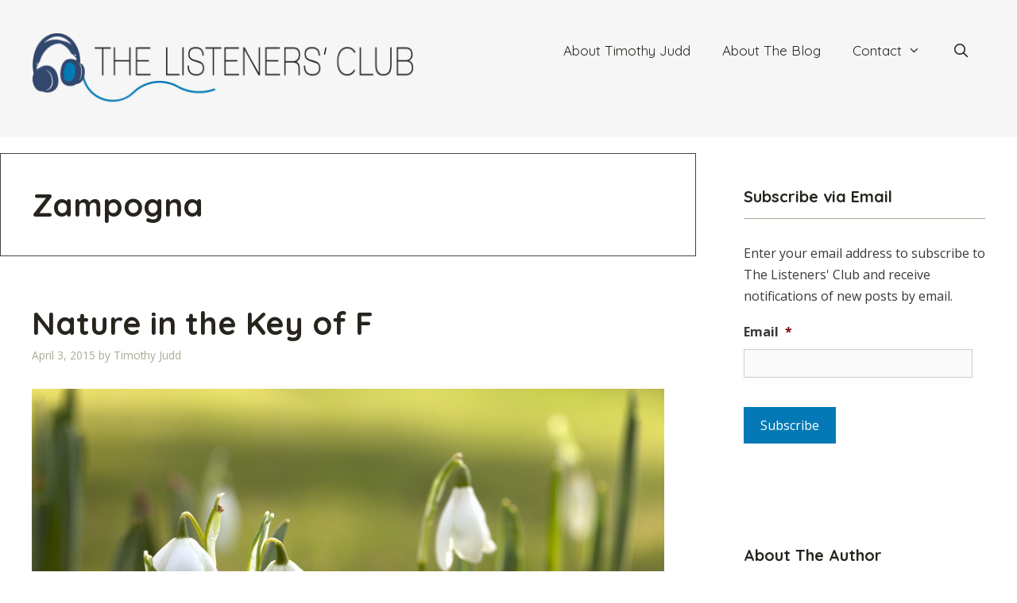

--- FILE ---
content_type: text/html; charset=UTF-8
request_url: https://thelistenersclub.com/tag/zampogna/
body_size: 17947
content:
<!DOCTYPE html>
<html lang="en-US">
<head>
	<meta charset="UTF-8">
<script>
var gform;gform||(document.addEventListener("gform_main_scripts_loaded",function(){gform.scriptsLoaded=!0}),document.addEventListener("gform/theme/scripts_loaded",function(){gform.themeScriptsLoaded=!0}),window.addEventListener("DOMContentLoaded",function(){gform.domLoaded=!0}),gform={domLoaded:!1,scriptsLoaded:!1,themeScriptsLoaded:!1,isFormEditor:()=>"function"==typeof InitializeEditor,callIfLoaded:function(o){return!(!gform.domLoaded||!gform.scriptsLoaded||!gform.themeScriptsLoaded&&!gform.isFormEditor()||(gform.isFormEditor()&&console.warn("The use of gform.initializeOnLoaded() is deprecated in the form editor context and will be removed in Gravity Forms 3.1."),o(),0))},initializeOnLoaded:function(o){gform.callIfLoaded(o)||(document.addEventListener("gform_main_scripts_loaded",()=>{gform.scriptsLoaded=!0,gform.callIfLoaded(o)}),document.addEventListener("gform/theme/scripts_loaded",()=>{gform.themeScriptsLoaded=!0,gform.callIfLoaded(o)}),window.addEventListener("DOMContentLoaded",()=>{gform.domLoaded=!0,gform.callIfLoaded(o)}))},hooks:{action:{},filter:{}},addAction:function(o,r,e,t){gform.addHook("action",o,r,e,t)},addFilter:function(o,r,e,t){gform.addHook("filter",o,r,e,t)},doAction:function(o){gform.doHook("action",o,arguments)},applyFilters:function(o){return gform.doHook("filter",o,arguments)},removeAction:function(o,r){gform.removeHook("action",o,r)},removeFilter:function(o,r,e){gform.removeHook("filter",o,r,e)},addHook:function(o,r,e,t,n){null==gform.hooks[o][r]&&(gform.hooks[o][r]=[]);var d=gform.hooks[o][r];null==n&&(n=r+"_"+d.length),gform.hooks[o][r].push({tag:n,callable:e,priority:t=null==t?10:t})},doHook:function(r,o,e){var t;if(e=Array.prototype.slice.call(e,1),null!=gform.hooks[r][o]&&((o=gform.hooks[r][o]).sort(function(o,r){return o.priority-r.priority}),o.forEach(function(o){"function"!=typeof(t=o.callable)&&(t=window[t]),"action"==r?t.apply(null,e):e[0]=t.apply(null,e)})),"filter"==r)return e[0]},removeHook:function(o,r,t,n){var e;null!=gform.hooks[o][r]&&(e=(e=gform.hooks[o][r]).filter(function(o,r,e){return!!(null!=n&&n!=o.tag||null!=t&&t!=o.priority)}),gform.hooks[o][r]=e)}});
</script>

	<meta name="viewport" content="width=device-width, initial-scale=1"><title>Zampogna &#8211; The Listeners&#039; Club</title><link rel="preload" href="https://thelistenersclub.com/wp-content/uploads/sites/2/2025/10/The-Listeners-Club-Logo96px-2025.png" as="image" imagesrcset="https://thelistenersclub.com/wp-content/uploads/sites/2/2025/10/The-Listeners-Club-Logo96px-2025.png 1x, https://thelistenersclub.com/wp-content/uploads/sites/2/2025/10/The-Listeners-Club-Logo96px-2025.png 2x" fetchpriority="high"><link rel="preload" href="https://thelistenersclub.com/wp-content/uploads/sites/2/2016/03/Free-spring.jpg" as="image" imagesrcset="https://thelistenersclub.com/wp-content/uploads/sites/2/2016/03/Free-spring.jpg 2560w, https://thelistenersclub.com/wp-content/uploads/sites/2/2016/03/Free-spring-300x200.jpg 300w, https://thelistenersclub.com/wp-content/uploads/sites/2/2016/03/Free-spring-768x512.jpg 768w, https://thelistenersclub.com/wp-content/uploads/sites/2/2016/03/Free-spring-1024x682.jpg 1024w" imagesizes="(max-width: 2560px) 100vw, 2560px" fetchpriority="high"><link rel="preload" href="https://thelistenersclub.timothyjuddviolin.com/wp-content/uploads/sites/2/2010/02/Timothy-Judd-photo-Michael-G.-Stewart-2010-341-150x150.jpg" as="image" imagesrcset="https://thelistenersclub.com/wp-content/uploads/sites/2/2010/02/Timothy-Judd-photo-Michael-G.-Stewart-2010-341-200x300.jpg 200w, https://thelistenersclub.com/wp-content/uploads/sites/2/2010/02/Timothy-Judd-photo-Michael-G.-Stewart-2010-341-768x1152.jpg 768w, https://thelistenersclub.com/wp-content/uploads/sites/2/2010/02/Timothy-Judd-photo-Michael-G.-Stewart-2010-341-683x1024.jpg 683w, https://thelistenersclub.com/wp-content/uploads/sites/2/2010/02/Timothy-Judd-photo-Michael-G.-Stewart-2010-341.jpg 800w" imagesizes="(max-width: 96px) 100vw, 96px" fetchpriority="high">
<meta name='robots' content='max-image-preview:large' />
	<style>img:is([sizes="auto" i], [sizes^="auto," i]) { contain-intrinsic-size: 3000px 1500px }</style>
	<link rel='dns-prefetch' href='//thelistenersclub.com' />
<link rel='dns-prefetch' href='//www.googletagmanager.com' />
<link href='https://fonts.gstatic.com' crossorigin rel='preconnect' />
<link href='https://fonts.googleapis.com' crossorigin rel='preconnect' />
<link rel="alternate" type="application/rss+xml" title="The Listeners&#039; Club &raquo; Feed" href="https://thelistenersclub.com/feed/" />
<link rel="alternate" type="application/rss+xml" title="The Listeners&#039; Club &raquo; Comments Feed" href="https://thelistenersclub.com/comments/feed/" />
<link rel="alternate" type="application/rss+xml" title="The Listeners&#039; Club &raquo; Zampogna Tag Feed" href="https://thelistenersclub.com/tag/zampogna/feed/" />
<link rel='stylesheet' id='generate-fonts-css' href='//fonts.googleapis.com/css?family=Open+Sans:300,300italic,regular,italic,600,600italic,700,700italic,800,800italic|Quicksand:300,regular,500,700' media='all' />
<link rel='stylesheet' id='novashare-css-css' href='https://thelistenersclub.com/wp-content/plugins/novashare/css/style.min.css?ver=1.3.8' media='all' />
<link rel='stylesheet' id='wp-show-posts-css' href='https://thelistenersclub.com/wp-content/plugins/wp-show-posts/css/wp-show-posts.min.css?ver=1.2.0-alpha.1' media='all' />
<link rel='stylesheet' id='wp-show-posts-pro-css' href='https://thelistenersclub.com/wp-content/plugins/wp-show-posts-pro/css/wp-show-posts.min.css?ver=1.0.0' media='all' />
<link rel='stylesheet' id='generate-style-grid-css' href='https://thelistenersclub.com/wp-content/themes/generatepress/assets/css/unsemantic-grid.min.css?ver=3.6.1' media='all' />
<link rel='stylesheet' id='generate-style-css' href='https://thelistenersclub.com/wp-content/themes/generatepress/assets/css/style.min.css?ver=3.6.1' media='all' />
<style id='generate-style-inline-css'>
body{background-color:#ffffff;color:#3a3a3a;}a{color:#0479b5;}a:visited{color:#0479b5;}a:hover, a:focus, a:active{color:#f1c40f;}body .grid-container{max-width:1280px;}.wp-block-group__inner-container{max-width:1280px;margin-left:auto;margin-right:auto;}.site-header .header-image{width:480px;}.generate-back-to-top{font-size:20px;border-radius:3px;position:fixed;bottom:30px;right:30px;line-height:40px;width:40px;text-align:center;z-index:10;transition:opacity 300ms ease-in-out;opacity:0.1;transform:translateY(1000px);}.generate-back-to-top__show{opacity:1;transform:translateY(0);}.navigation-search{position:absolute;left:-99999px;pointer-events:none;visibility:hidden;z-index:20;width:100%;top:0;transition:opacity 100ms ease-in-out;opacity:0;}.navigation-search.nav-search-active{left:0;right:0;pointer-events:auto;visibility:visible;opacity:1;}.navigation-search input[type="search"]{outline:0;border:0;vertical-align:bottom;line-height:1;opacity:0.9;width:100%;z-index:20;border-radius:0;-webkit-appearance:none;height:60px;}.navigation-search input::-ms-clear{display:none;width:0;height:0;}.navigation-search input::-ms-reveal{display:none;width:0;height:0;}.navigation-search input::-webkit-search-decoration, .navigation-search input::-webkit-search-cancel-button, .navigation-search input::-webkit-search-results-button, .navigation-search input::-webkit-search-results-decoration{display:none;}.main-navigation li.search-item{z-index:21;}li.search-item.active{transition:opacity 100ms ease-in-out;}.nav-left-sidebar .main-navigation li.search-item.active,.nav-right-sidebar .main-navigation li.search-item.active{width:auto;display:inline-block;float:right;}.gen-sidebar-nav .navigation-search{top:auto;bottom:0;}:root{--contrast:#222222;--contrast-2:#575760;--contrast-3:#b2b2be;--base:#f0f0f0;--base-2:#f7f8f9;--base-3:#ffffff;--accent:#1e73be;}:root .has-contrast-color{color:var(--contrast);}:root .has-contrast-background-color{background-color:var(--contrast);}:root .has-contrast-2-color{color:var(--contrast-2);}:root .has-contrast-2-background-color{background-color:var(--contrast-2);}:root .has-contrast-3-color{color:var(--contrast-3);}:root .has-contrast-3-background-color{background-color:var(--contrast-3);}:root .has-base-color{color:var(--base);}:root .has-base-background-color{background-color:var(--base);}:root .has-base-2-color{color:var(--base-2);}:root .has-base-2-background-color{background-color:var(--base-2);}:root .has-base-3-color{color:var(--base-3);}:root .has-base-3-background-color{background-color:var(--base-3);}:root .has-accent-color{color:var(--accent);}:root .has-accent-background-color{background-color:var(--accent);}body, button, input, select, textarea{font-family:"Open Sans", sans-serif;font-size:16px;}body{line-height:1.7;}p{margin-bottom:1.6em;}.entry-content > [class*="wp-block-"]:not(:last-child):not(.wp-block-heading){margin-bottom:1.6em;}.main-title{font-size:45px;}.main-navigation a, .menu-toggle{font-family:"Quicksand", sans-serif;font-size:17px;}.main-navigation .main-nav ul ul li a{font-size:14px;}.widget-title{font-family:"Quicksand", sans-serif;font-weight:bold;}.sidebar .widget, .footer-widgets .widget{font-size:16px;}h1{font-family:"Quicksand", sans-serif;font-weight:bold;font-size:40px;}h2{font-family:"Quicksand", sans-serif;font-weight:bold;font-size:40px;}h3{font-family:"Quicksand", sans-serif;font-weight:bold;font-size:20px;}h4{font-size:inherit;}h5{font-family:"Quicksand", sans-serif;font-weight:bold;font-size:18px;line-height:1.1em;}h6{font-family:"Quicksand", sans-serif;font-weight:bold;font-size:18px;line-height:1.1em;}@media (max-width:768px){.main-title{font-size:30px;}h1{font-size:30px;}h2{font-size:25px;}}.top-bar{background-color:#636363;color:#ffffff;}.top-bar a{color:#ffffff;}.top-bar a:hover{color:#303030;}.site-header{background-color:#f6f6f6;color:#3a3a3a;}.site-header a{color:#3a3a3a;}.main-title a,.main-title a:hover{color:#222222;}.site-description{color:#757575;}.mobile-menu-control-wrapper .menu-toggle,.mobile-menu-control-wrapper .menu-toggle:hover,.mobile-menu-control-wrapper .menu-toggle:focus,.has-inline-mobile-toggle #site-navigation.toggled{background-color:rgba(0, 0, 0, 0.02);}.main-navigation,.main-navigation ul ul{background-color:#f6f6f6;}.main-navigation .main-nav ul li a, .main-navigation .menu-toggle, .main-navigation .menu-bar-items{color:#27241e;}.main-navigation .main-nav ul li:not([class*="current-menu-"]):hover > a, .main-navigation .main-nav ul li:not([class*="current-menu-"]):focus > a, .main-navigation .main-nav ul li.sfHover:not([class*="current-menu-"]) > a, .main-navigation .menu-bar-item:hover > a, .main-navigation .menu-bar-item.sfHover > a{color:#ffffff;background-color:#0479b5;}button.menu-toggle:hover,button.menu-toggle:focus,.main-navigation .mobile-bar-items a,.main-navigation .mobile-bar-items a:hover,.main-navigation .mobile-bar-items a:focus{color:#27241e;}.main-navigation .main-nav ul li[class*="current-menu-"] > a{color:#27241e;background-color:#f6f6f6;}.navigation-search input[type="search"],.navigation-search input[type="search"]:active, .navigation-search input[type="search"]:focus, .main-navigation .main-nav ul li.search-item.active > a, .main-navigation .menu-bar-items .search-item.active > a{color:#ffffff;background-color:#0479b5;}.main-navigation ul ul{background-color:#3f3f3f;}.main-navigation .main-nav ul ul li a{color:#ffffff;}.main-navigation .main-nav ul ul li:not([class*="current-menu-"]):hover > a,.main-navigation .main-nav ul ul li:not([class*="current-menu-"]):focus > a, .main-navigation .main-nav ul ul li.sfHover:not([class*="current-menu-"]) > a{color:#ffffff;background-color:#4f4f4f;}.main-navigation .main-nav ul ul li[class*="current-menu-"] > a{color:#ffffff;background-color:#4f4f4f;}.separate-containers .inside-article, .separate-containers .comments-area, .separate-containers .page-header, .one-container .container, .separate-containers .paging-navigation, .inside-page-header{color:#333333;background-color:#ffffff;}.inside-article a,.paging-navigation a,.comments-area a,.page-header a{color:#0479b5;}.inside-article a:hover,.paging-navigation a:hover,.comments-area a:hover,.page-header a:hover{color:#f1c40f;}.entry-header h1,.page-header h1{color:#27241e;}.entry-title a{color:#27241e;}.entry-title a:hover{color:#0479b5;}.entry-meta{color:#a8a994;}.entry-meta a{color:#a8a994;}.entry-meta a:hover{color:#0479b5;}h1{color:#27241e;}h2{color:#27241e;}h3{color:#27241e;}h4{color:#27241e;}h5{color:#27241e;}.sidebar .widget{background-color:#ffffff;}.sidebar .widget .widget-title{color:#27241e;}.footer-widgets{background-color:#f0f0f0;}.footer-widgets .widget-title{color:#000000;}.site-info{color:#ffffff;background-color:#27241e;}.site-info a{color:#ffffff;}.site-info a:hover{color:#606060;}.footer-bar .widget_nav_menu .current-menu-item a{color:#606060;}input[type="text"],input[type="email"],input[type="url"],input[type="password"],input[type="search"],input[type="tel"],input[type="number"],textarea,select{color:#666666;background-color:#fafafa;border-color:#cccccc;}input[type="text"]:focus,input[type="email"]:focus,input[type="url"]:focus,input[type="password"]:focus,input[type="search"]:focus,input[type="tel"]:focus,input[type="number"]:focus,textarea:focus,select:focus{color:#666666;background-color:#ffffff;border-color:#bfbfbf;}button,html input[type="button"],input[type="reset"],input[type="submit"],a.button,a.wp-block-button__link:not(.has-background){color:#ffffff;background-color:#0479b5;}button:hover,html input[type="button"]:hover,input[type="reset"]:hover,input[type="submit"]:hover,a.button:hover,button:focus,html input[type="button"]:focus,input[type="reset"]:focus,input[type="submit"]:focus,a.button:focus,a.wp-block-button__link:not(.has-background):active,a.wp-block-button__link:not(.has-background):focus,a.wp-block-button__link:not(.has-background):hover{color:#333333;background-color:#a8a994;}a.generate-back-to-top{background-color:rgba( 0,0,0,0.4 );color:#ffffff;}a.generate-back-to-top:hover,a.generate-back-to-top:focus{background-color:rgba( 0,0,0,0.6 );color:#ffffff;}:root{--gp-search-modal-bg-color:var(--base-3);--gp-search-modal-text-color:var(--contrast);--gp-search-modal-overlay-bg-color:rgba(0,0,0,0.2);}@media (max-width: 768px){.main-navigation .menu-bar-item:hover > a, .main-navigation .menu-bar-item.sfHover > a{background:none;color:#27241e;}}.inside-top-bar{padding:10px;}.inside-header{padding:40px;}.site-main .wp-block-group__inner-container{padding:40px;}.entry-content .alignwide, body:not(.no-sidebar) .entry-content .alignfull{margin-left:-40px;width:calc(100% + 80px);max-width:calc(100% + 80px);}.main-navigation .main-nav ul li a,.menu-toggle,.main-navigation .mobile-bar-items a{line-height:48px;}.navigation-search input[type="search"]{height:48px;}.rtl .menu-item-has-children .dropdown-menu-toggle{padding-left:20px;}.rtl .main-navigation .main-nav ul li.menu-item-has-children > a{padding-right:20px;}.site-info{padding:20px;}@media (max-width:768px){.separate-containers .inside-article, .separate-containers .comments-area, .separate-containers .page-header, .separate-containers .paging-navigation, .one-container .site-content, .inside-page-header{padding:30px;}.site-main .wp-block-group__inner-container{padding:30px;}.site-info{padding-right:10px;padding-left:10px;}.entry-content .alignwide, body:not(.no-sidebar) .entry-content .alignfull{margin-left:-30px;width:calc(100% + 60px);max-width:calc(100% + 60px);}}.one-container .sidebar .widget{padding:0px;}/* End cached CSS */@media (max-width: 768px){.main-navigation .menu-toggle,.main-navigation .mobile-bar-items,.sidebar-nav-mobile:not(#sticky-placeholder){display:block;}.main-navigation ul,.gen-sidebar-nav{display:none;}[class*="nav-float-"] .site-header .inside-header > *{float:none;clear:both;}}
.main-navigation .navigation-logo img {height:48px;}@media (max-width: 1290px) {.main-navigation .navigation-logo.site-logo {margin-left:0;}body.sticky-menu-logo.nav-float-left .main-navigation .site-logo.navigation-logo {margin-right:0;}}.main-navigation .main-nav ul li a,.menu-toggle,.main-navigation .mobile-bar-items a{transition: line-height 300ms ease}.main-navigation.toggled .main-nav > ul{background-color: #f6f6f6}
@media (max-width: 768px){.main-navigation:not(.slideout-navigation) a, .main-navigation .menu-toggle, .main-navigation .menu-bar-items{font-size:16px;}.main-navigation:not(.slideout-navigation) .main-nav ul ul li a{font-size:15px;}}
@media (max-width: 768px){.main-navigation .menu-toggle,.main-navigation .mobile-bar-items a,.main-navigation .menu-bar-item > a{padding-left:20px;padding-right:20px;}.main-navigation .main-nav ul li a,.main-navigation .menu-toggle,.main-navigation .mobile-bar-items a,.main-navigation .menu-bar-item > a{line-height:42px;}.main-navigation .site-logo.navigation-logo img, .mobile-header-navigation .site-logo.mobile-header-logo img, .navigation-search input[type="search"]{height:42px;}}@media (max-width: 1024px),(min-width:1025px){.main-navigation.sticky-navigation-transition .main-nav > ul > li > a,.sticky-navigation-transition .menu-toggle,.main-navigation.sticky-navigation-transition .mobile-bar-items a, .sticky-navigation-transition .navigation-branding .main-title{line-height:62px;}.main-navigation.sticky-navigation-transition .site-logo img, .main-navigation.sticky-navigation-transition .navigation-search input[type="search"], .main-navigation.sticky-navigation-transition .navigation-branding img{height:62px;}}.main-navigation.slideout-navigation .main-nav > ul > li > a{line-height:62px;}
</style>
<link rel='stylesheet' id='generate-mobile-style-css' href='https://thelistenersclub.com/wp-content/themes/generatepress/assets/css/mobile.min.css?ver=3.6.1' media='all' />
<link rel='stylesheet' id='generate-font-icons-css' href='https://thelistenersclub.com/wp-content/themes/generatepress/assets/css/components/font-icons.min.css?ver=3.6.1' media='all' />
<link rel='stylesheet' id='generate-blog-images-css' href='https://thelistenersclub.com/wp-content/plugins/gp-premium/blog/functions/css/featured-images.min.css?ver=2.5.5' media='all' />
<link rel='stylesheet' id='lgc-unsemantic-grid-responsive-tablet-css' href='https://thelistenersclub.com/wp-content/plugins/lightweight-grid-columns/css/unsemantic-grid-responsive-tablet.css?ver=1.0' media='all' />
<link rel='stylesheet' id='generate-sticky-css' href='https://thelistenersclub.com/wp-content/plugins/gp-premium/menu-plus/functions/css/sticky.min.css?ver=2.5.5' media='all' />
<link rel='stylesheet' id='generate-offside-css' href='https://thelistenersclub.com/wp-content/plugins/gp-premium/menu-plus/functions/css/offside.min.css?ver=2.5.5' media='all' />
<style id='generate-offside-inline-css'>
:root{--gp-slideout-width:265px;}.slideout-navigation.main-navigation .main-nav ul li a{font-weight:normal;text-transform:none;}.slideout-navigation.main-navigation.do-overlay .main-nav ul ul li a{font-size:1em;}.slideout-navigation, .slideout-navigation a{color:#27241e;}.slideout-navigation button.slideout-exit{color:#27241e;padding-left:20px;padding-right:20px;}.slideout-navigation .dropdown-menu-toggle:before{content:"\f107";}.slideout-navigation .sfHover > a .dropdown-menu-toggle:before{content:"\f106";}@media (max-width: 768px){.menu-bar-item.slideout-toggle{display:none;}}
</style>
<link rel='stylesheet' id='gp-premium-icons-css' href='https://thelistenersclub.com/wp-content/plugins/gp-premium/general/icons/icons.min.css?ver=2.5.5' media='all' />
<link rel='stylesheet' id='generate-menu-logo-css' href='https://thelistenersclub.com/wp-content/plugins/gp-premium/menu-plus/functions/css/menu-logo.min.css?ver=2.5.5' media='all' />
<style id='generate-menu-logo-inline-css'>
@media (max-width: 768px){.sticky-menu-logo .navigation-stick:not(.mobile-header-navigation) .menu-toggle,.menu-logo .main-navigation:not(.mobile-header-navigation) .menu-toggle{display:inline-block;clear:none;width:auto;float:right;}.sticky-menu-logo .navigation-stick:not(.mobile-header-navigation) .mobile-bar-items,.menu-logo .main-navigation:not(.mobile-header-navigation) .mobile-bar-items{position:relative;float:right;}.regular-menu-logo .main-navigation:not(.navigation-stick):not(.mobile-header-navigation) .menu-toggle{display:inline-block;clear:none;width:auto;float:right;}.regular-menu-logo .main-navigation:not(.navigation-stick):not(.mobile-header-navigation) .mobile-bar-items{position:relative;float:right;}body[class*="nav-float-"].menu-logo-enabled:not(.sticky-menu-logo) .main-navigation .main-nav{display:block;}.sticky-menu-logo.nav-float-left .navigation-stick:not(.mobile-header-navigation) .menu-toggle,.menu-logo.nav-float-left .main-navigation:not(.mobile-header-navigation) .menu-toggle,.regular-menu-logo.nav-float-left .main-navigation:not(.navigation-stick):not(.mobile-header-navigation) .menu-toggle{float:left;}}
</style>
<script src="https://thelistenersclub.com/wp-includes/js/jquery/jquery.min.js?ver=3.7.1" id="jquery-core-js"></script>

<!-- Google tag (gtag.js) snippet added by Site Kit -->
<!-- Google Analytics snippet added by Site Kit -->
<script src="https://www.googletagmanager.com/gtag/js?id=GT-MR4N74XF" id="google_gtagjs-js" async></script>
<script id="google_gtagjs-js-after">
window.dataLayer = window.dataLayer || [];function gtag(){dataLayer.push(arguments);}
gtag("set","linker",{"domains":["thelistenersclub.com"]});
gtag("js", new Date());
gtag("set", "developer_id.dZTNiMT", true);
gtag("config", "GT-MR4N74XF");
 window._googlesitekit = window._googlesitekit || {}; window._googlesitekit.throttledEvents = []; window._googlesitekit.gtagEvent = (name, data) => { var key = JSON.stringify( { name, data } ); if ( !! window._googlesitekit.throttledEvents[ key ] ) { return; } window._googlesitekit.throttledEvents[ key ] = true; setTimeout( () => { delete window._googlesitekit.throttledEvents[ key ]; }, 5 ); gtag( "event", name, { ...data, event_source: "site-kit" } ); };
</script>
<script src='https://timothyjuddviolin.com/?dm=94c4847f27b5dd0811e007287b7d5c69&amp;action=load&amp;blogid=2&amp;siteid=1&amp;t=1604716975&amp;back=https%3A%2F%2Fthelistenersclub.com%2Ftag%2Fzampogna%2F' type='text/javascript'></script><meta name="generator" content="Site Kit by Google 1.170.0" />		<!--[if lt IE 9]>
			<link rel="stylesheet" href="https://thelistenersclub.com/wp-content/plugins/lightweight-grid-columns/css/ie.min.css" />
		<![endif]-->
	<style>.recentcomments a{display:inline !important;padding:0 !important;margin:0 !important;}</style><link rel="icon" href="https://thelistenersclub.com/wp-content/uploads/sites/2/2019/04/cropped-FavIcon-32x32.png" sizes="32x32" />
<link rel="icon" href="https://thelistenersclub.com/wp-content/uploads/sites/2/2019/04/cropped-FavIcon-192x192.png" sizes="192x192" />
<link rel="apple-touch-icon" href="https://thelistenersclub.com/wp-content/uploads/sites/2/2019/04/cropped-FavIcon-180x180.png" />
<meta name="msapplication-TileImage" content="https://thelistenersclub.com/wp-content/uploads/sites/2/2019/04/cropped-FavIcon-270x270.png" />
		<style id="wp-custom-css">
			/*JETPACK*/
.widgets-list-layout .widgets-list-layout-blavatar {
    width: 21.276596%;
    max-width: 72px;
    border-radius: 72px;
}

/*WIDGETS*/
.sidebar .widget .widget-title {
    border-bottom: 1px solid #a8a994;
    padding-bottom: 12px;
}
.wp-show-posts .wp-show-posts-entry-title {
	font-size: 18px;
}


/*RESPONSIVE VIDEO*/
.video-container { 
	position: relative; 
	padding-bottom: 56.25%; 
	height: 0; 
	overflow: hidden; 
	margin-bottom: 36px;
}
.video-container iframe, .video-container object, .video-container embed, .video-container video { 
	position: absolute; 
	top: 0; 
	left: 0; 
	width: 100%; 
	height: 100%; 
}


/*PAGINATION*/
.page-numbers.current {
    background: #27241E;
	  color: #ffffff;
    padding: 6px 24px;
}
a.page-numbers, .paging-navigation a:visited {
    background: #27241E;
    color: #ffffff;
    padding: 6px 24px;
}
.paging-navigation a:hover {
    background: #0479B5;
    color: #ffffff;
    padding: 6px 24px;
}


/*NEXT/PREV NAV*/
.site-main [class*=navigation] {
	font-size: 18px;
	margin-top: 6%;
	background: #F6F6F6;
	padding: 12px;
}
.post-navigation .nav-previous {
    float: left;
}
.post-navigation .nav-next {
    float: right;
}
.nav-next .next:before {
    display: none;
}

.nav-next .next:after {
    content: "\f105";
    font-family: FontAwesome;
    padding-left:16px
}


/*AUTHOR BOX CUSTOM FUNCTION*/
.author_bio_section{
    background: none repeat scroll 0 0 #f4f4f4;
    padding: 24px;
    border-top: 3px solid #A8A994;
	  border-bottom: 3px solid #A8A994;
    font-size: 16px;
}
.author_name {
    font-size: 20px;
    font-weight: 400;
	color: #27241e;
}
.author_details img {
    border-radius: 50%;
    float: left;
    margin: 0 10px 10px 0;
}
/*AUTHOR BOX NATIVE*/
.page-header .avatar {
    border-radius: 50%;
    float: left;
    margin: 0 10px 10px 0;
}
.page-header .author-info {
    font-size: 15px;
}
.page-header {
    background: none repeat scroll 0 0 #EFEFEF;
    padding: 15px;
    border: 1px solid #444545;
}


/*FOOTER*/
.site-info {
border-top: 3px solid #0479b5;
}		</style>
		<noscript><style>.perfmatters-lazy[data-src]{display:none !important;}</style></noscript><style>.perfmatters-lazy.pmloaded,.perfmatters-lazy.pmloaded>img,.perfmatters-lazy>img.pmloaded,.perfmatters-lazy[data-ll-status=entered]{animation:500ms pmFadeIn}@keyframes pmFadeIn{0%{opacity:0}100%{opacity:1}}</style></head>

<body class="archive tag tag-zampogna tag-2297 wp-custom-logo wp-embed-responsive wp-theme-generatepress post-image-below-header post-image-aligned-center slideout-enabled slideout-mobile sticky-menu-no-transition sticky-enabled sticky-menu-logo menu-logo-enabled both-sticky-menu right-sidebar nav-float-right separate-containers fluid-header active-footer-widgets-2 nav-search-enabled header-aligned-left dropdown-hover" itemtype="https://schema.org/Blog" itemscope>
	<a class="screen-reader-text skip-link" href="#content" title="Skip to content">Skip to content</a>		<header class="site-header" id="masthead" aria-label="Site"  itemtype="https://schema.org/WPHeader" itemscope>
			<div class="inside-header grid-container grid-parent">
				<div class="site-logo">
					<a href="https://thelistenersclub.com/" rel="home">
						<img data-perfmatters-preload class="header-image is-logo-image" alt="The Listeners&#039; Club" src="https://thelistenersclub.com/wp-content/uploads/sites/2/2025/10/The-Listeners-Club-Logo96px-2025.png" srcset="https://thelistenersclub.com/wp-content/uploads/sites/2/2025/10/The-Listeners-Club-Logo96px-2025.png 1x, https://thelistenersclub.com/wp-content/uploads/sites/2/2025/10/The-Listeners-Club-Logo96px-2025.png 2x" width="497" height="96" fetchpriority="high">
					</a>
				</div>		<nav class="main-navigation sub-menu-right" id="site-navigation" aria-label="Primary"  itemtype="https://schema.org/SiteNavigationElement" itemscope>
			<div class="inside-navigation grid-container grid-parent">
				<div class="site-logo sticky-logo navigation-logo">
					<a href="https://thelistenersclub.com/" title="The Listeners&#039; Club" rel="home">
						<img src="https://thelistenersclub.com/wp-content/uploads/sites/2/2025/10/The-Listeners-Club-Logo96px-2025.png" alt="The Listeners&#039; Club" class="is-logo-image" />
					</a>
				</div><form method="get" class="search-form navigation-search" action="https://thelistenersclub.com/">
					<input type="search" class="search-field" value="" name="s" title="Search" />
				</form>		<div class="mobile-bar-items">
						<span class="search-item">
				<a aria-label="Open Search Bar" href="#">
									</a>
			</span>
		</div>
						<button class="menu-toggle" aria-controls="generate-slideout-menu" aria-expanded="false">
					<span class="mobile-menu">Nav Menu</span>				</button>
				<div id="primary-menu" class="main-nav"><ul id="menu-main-navigation-menu" class=" menu sf-menu"><li id="menu-item-13770" class="menu-item menu-item-type-post_type menu-item-object-page menu-item-13770"><a href="https://thelistenersclub.com/about-timothy-judd/">About Timothy Judd</a></li>
<li id="menu-item-13771" class="menu-item menu-item-type-post_type menu-item-object-page menu-item-13771"><a href="https://thelistenersclub.com/about-the-listeners-club/">About The Blog</a></li>
<li id="menu-item-13767" class="menu-item menu-item-type-post_type menu-item-object-page menu-item-has-children menu-item-13767"><a href="https://thelistenersclub.com/contact/">Contact<span role="presentation" class="dropdown-menu-toggle"></span></a>
<ul class="sub-menu">
	<li id="menu-item-14777" class="menu-item menu-item-type-post_type menu-item-object-page menu-item-14777"><a href="https://thelistenersclub.com/terms-of-service/">Terms of Service</a></li>
	<li id="menu-item-14776" class="menu-item menu-item-type-post_type menu-item-object-page menu-item-privacy-policy menu-item-14776"><a rel="privacy-policy" href="https://thelistenersclub.com/privacy-policy/">Privacy Policy</a></li>
</ul>
</li>
<li class="search-item menu-item-align-right"><a aria-label="Open Search Bar" href="#"></a></li></ul></div>			</div>
		</nav>
					</div>
		</header>
		
	<div class="site grid-container container hfeed grid-parent" id="page">
				<div class="site-content" id="content">
			
	<div class="content-area grid-parent mobile-grid-100 grid-70 tablet-grid-70" id="primary">
		<main class="site-main" id="main">
					<header class="page-header" aria-label="Page">
			
			<h1 class="page-title">
				Zampogna			</h1>

					</header>
		<article id="post-11842" class="post-11842 post type-post status-publish format-standard has-post-thumbnail hentry category-baroque-period category-classical-period category-romantic-period category-keyboard category-symphony category-the-listeners-club category-uncategorized tag-bedrich-smetana tag-beethoven tag-beethoven-pastoral-symphony tag-berlioz tag-eliahu-inbal tag-helmut-walcha tag-j-s-bach tag-ma-vlast tag-pastorale-in-f-major-bwv-590 tag-symphony-fantastique tag-the-moldau tag-zampogna" itemtype="https://schema.org/CreativeWork" itemscope>
	<div class="inside-article">
					<header class="entry-header">
				<h2 class="entry-title" itemprop="headline"><a href="https://thelistenersclub.com/2015/04/03/nature-in-the-key-of-f/" rel="bookmark">Nature in the Key of F</a></h2>		<div class="entry-meta">
			<span class="posted-on"><time class="updated" datetime="2024-02-20T18:51:42-05:00" itemprop="dateModified">February 20, 2024</time><time class="entry-date published" datetime="2015-04-03T07:48:58-04:00" itemprop="datePublished">April 3, 2015</time></span> <span class="byline">by <span class="author vcard" itemprop="author" itemtype="https://schema.org/Person" itemscope><a class="url fn n" href="https://thelistenersclub.com/author/timjudd1/" title="View all posts by Timothy Judd" rel="author" itemprop="url"><span class="author-name" itemprop="name">Timothy Judd</span></a></span></span> 		</div>
					</header>
			<div class="post-image">
						
						<a href="https://thelistenersclub.com/2015/04/03/nature-in-the-key-of-f/">
							<img data-perfmatters-preload width="2560" height="1706" src="https://thelistenersclub.com/wp-content/uploads/sites/2/2016/03/Free-spring.jpg" class="attachment-full size-full wp-post-image" alt itemprop="image" decoding="async" fetchpriority="high" srcset="https://thelistenersclub.com/wp-content/uploads/sites/2/2016/03/Free-spring.jpg 2560w, https://thelistenersclub.com/wp-content/uploads/sites/2/2016/03/Free-spring-300x200.jpg 300w, https://thelistenersclub.com/wp-content/uploads/sites/2/2016/03/Free-spring-768x512.jpg 768w, https://thelistenersclub.com/wp-content/uploads/sites/2/2016/03/Free-spring-1024x682.jpg 1024w" sizes="(max-width: 2560px) 100vw, 2560px">
						</a>
					</div>
			<div class="entry-summary" itemprop="text">
				<p>The key of F major has long associations with nature and calm pastoral scenes. As flowers bloom and the pollen count soars, let&#8217;s finish out the week with four pieces in F major which evoke images of a springtime pasture: Bach&#8217;s Pastorale in F Major Historians believe that bagpipes may have predated ancient Rome. On hillsides in southern Italy and beyond, shepherds played Zampogna (Italian bagpipes). You can hear echoes of the Zampogna &#8230; </p>
<p class="read-more-container"><a title="Nature in the Key of F" class="read-more button" href="https://thelistenersclub.com/2015/04/03/nature-in-the-key-of-f/#more-11842" aria-label="Read more about Nature in the Key of F">Read more</a></p>
			</div>

				<footer class="entry-meta" aria-label="Entry meta">
			<span class="cat-links"><span class="screen-reader-text">Categories </span><a href="https://thelistenersclub.com/category/baroque-period/" rel="category tag">Baroque Period</a>, <a href="https://thelistenersclub.com/category/classical-period/" rel="category tag">Classical Period</a>, <a href="https://thelistenersclub.com/category/romantic-period/" rel="category tag">Romantic Period</a>, <a href="https://thelistenersclub.com/category/keyboard/" rel="category tag">Solo Keyboard</a>, <a href="https://thelistenersclub.com/category/symphony/" rel="category tag">Symphony</a>, <a href="https://thelistenersclub.com/category/the-listeners-club/" rel="category tag">The Listeners' Club</a>, <a href="https://thelistenersclub.com/category/uncategorized/" rel="category tag">Uncategorized</a></span> <span class="tags-links"><span class="screen-reader-text">Tags </span><a href="https://thelistenersclub.com/tag/bedrich-smetana/" rel="tag">Bedrich Smetana</a>, <a href="https://thelistenersclub.com/tag/beethoven/" rel="tag">Beethoven</a>, <a href="https://thelistenersclub.com/tag/beethoven-pastoral-symphony/" rel="tag">Beethoven Pastoral Symphony</a>, <a href="https://thelistenersclub.com/tag/berlioz/" rel="tag">Berlioz</a>, <a href="https://thelistenersclub.com/tag/eliahu-inbal/" rel="tag">Eliahu Inbal</a>, <a href="https://thelistenersclub.com/tag/helmut-walcha/" rel="tag">Helmut Walcha</a>, <a href="https://thelistenersclub.com/tag/j-s-bach/" rel="tag">J.S. Bach</a>, <a href="https://thelistenersclub.com/tag/ma-vlast/" rel="tag">Ma vlast</a>, <a href="https://thelistenersclub.com/tag/pastorale-in-f-major-bwv-590/" rel="tag">Pastorale in F Major BWV 590</a>, <a href="https://thelistenersclub.com/tag/symphony-fantastique/" rel="tag">Symphony fantastique</a>, <a href="https://thelistenersclub.com/tag/the-moldau/" rel="tag">The Moldau</a>, <a href="https://thelistenersclub.com/tag/zampogna/" rel="tag">Zampogna</a></span> <span class="comments-link"><a href="https://thelistenersclub.com/2015/04/03/nature-in-the-key-of-f/#comments">1 Comment</a></span> 		</footer>
			</div>
</article>
		</main>
	</div>

	<div class="widget-area sidebar is-right-sidebar grid-30 tablet-grid-30 grid-parent" id="right-sidebar">
	<div class="inside-right-sidebar">
		<aside id="gform_widget-2" class="widget inner-padding gform_widget"><h2 class="widget-title">Subscribe via Email</h2><link rel='stylesheet' id='gforms_reset_css-css' href='https://thelistenersclub.com/wp-content/plugins/gravityforms/legacy/css/formreset.min.css?ver=2.9.25' media='all' />
<link rel='stylesheet' id='gforms_formsmain_css-css' href='https://thelistenersclub.com/wp-content/plugins/gravityforms/legacy/css/formsmain.min.css?ver=2.9.25' media='all' />
<link rel='stylesheet' id='gforms_ready_class_css-css' href='https://thelistenersclub.com/wp-content/plugins/gravityforms/legacy/css/readyclass.min.css?ver=2.9.25' media='all' />
<link rel='stylesheet' id='gforms_browsers_css-css' href='https://thelistenersclub.com/wp-content/plugins/gravityforms/legacy/css/browsers.min.css?ver=2.9.25' media='all' />
<script src="https://thelistenersclub.com/wp-includes/js/dist/dom-ready.min.js?ver=f77871ff7694fffea381" id="wp-dom-ready-js"></script>
<script src="https://thelistenersclub.com/wp-includes/js/dist/hooks.min.js?ver=4d63a3d491d11ffd8ac6" id="wp-hooks-js"></script>
<script src="https://thelistenersclub.com/wp-includes/js/dist/i18n.min.js?ver=5e580eb46a90c2b997e6" id="wp-i18n-js"></script>
<script id="wp-i18n-js-after">
wp.i18n.setLocaleData( { 'text direction\u0004ltr': [ 'ltr' ] } );
</script>
<script src="https://thelistenersclub.com/wp-includes/js/dist/a11y.min.js?ver=3156534cc54473497e14" id="wp-a11y-js"></script>
<script defer='defer' src="https://thelistenersclub.com/wp-content/plugins/gravityforms/js/jquery.json.min.js?ver=2.9.25" id="gform_json-js"></script>
<script id="gform_gravityforms-js-extra">
var gform_i18n = {"datepicker":{"days":{"monday":"Mo","tuesday":"Tu","wednesday":"We","thursday":"Th","friday":"Fr","saturday":"Sa","sunday":"Su"},"months":{"january":"January","february":"February","march":"March","april":"April","may":"May","june":"June","july":"July","august":"August","september":"September","october":"October","november":"November","december":"December"},"firstDay":0,"iconText":"Select date"}};
var gf_legacy_multi = [];
var gform_gravityforms = {"strings":{"invalid_file_extension":"This type of file is not allowed. Must be one of the following:","delete_file":"Delete this file","in_progress":"in progress","file_exceeds_limit":"File exceeds size limit","illegal_extension":"This type of file is not allowed.","max_reached":"Maximum number of files reached","unknown_error":"There was a problem while saving the file on the server","currently_uploading":"Please wait for the uploading to complete","cancel":"Cancel","cancel_upload":"Cancel this upload","cancelled":"Cancelled","error":"Error","message":"Message"},"vars":{"images_url":"https:\/\/thelistenersclub.com\/wp-content\/plugins\/gravityforms\/images"}};
var gf_global = {"gf_currency_config":{"name":"U.S. Dollar","symbol_left":"$","symbol_right":"","symbol_padding":"","thousand_separator":",","decimal_separator":".","decimals":2,"code":"USD"},"base_url":"https:\/\/thelistenersclub.com\/wp-content\/plugins\/gravityforms","number_formats":[],"spinnerUrl":"https:\/\/thelistenersclub.com\/wp-content\/plugins\/gravityforms\/images\/spinner.svg","version_hash":"481a635f9951ead5f1f60c409c529262","strings":{"newRowAdded":"New row added.","rowRemoved":"Row removed","formSaved":"The form has been saved.  The content contains the link to return and complete the form."}};
</script>
<script defer='defer' src="https://thelistenersclub.com/wp-content/plugins/gravityforms/js/gravityforms.min.js?ver=2.9.25" id="gform_gravityforms-js"></script>

                <div class='gf_browser_chrome gform_wrapper gform_legacy_markup_wrapper gform-theme--no-framework' data-form-theme='legacy' data-form-index='0' id='gform_wrapper_1' >
                        <div class='gform_heading'>
                            <p class='gform_description'>Enter your email address to subscribe to The Listeners' Club and receive notifications of new posts by email.</p>
                        </div><form method='post' enctype='multipart/form-data'  id='gform_1'  action='/tag/zampogna/' data-formid='1' novalidate>
                        <div class='gform-body gform_body'><ul id='gform_fields_1' class='gform_fields top_label form_sublabel_above description_above validation_below'><li id="field_1_2" class="gfield gfield--type-honeypot gform_validation_container field_sublabel_above gfield--has-description field_description_above field_validation_below gfield_visibility_visible"  ><label class='gfield_label gform-field-label' for='input_1_2'>Email</label><div class='gfield_description' id='gfield_description_1_2'>This field is for validation purposes and should be left unchanged.</div><div class='ginput_container'><input name='input_2' id='input_1_2' type='text' value='' autocomplete='new-password'/></div></li><li id="field_1_1" class="gfield gfield--type-email gfield_contains_required field_sublabel_above gfield--no-description field_description_above field_validation_below gfield_visibility_visible"  ><label class='gfield_label gform-field-label' for='input_1_1'>Email<span class="gfield_required"><span class="gfield_required gfield_required_asterisk">*</span></span></label><div class='ginput_container ginput_container_email'>
                            <input name='input_1' id='input_1_1' type='email' value='' class='large' tabindex='1'   aria-required="true" aria-invalid="false"  />
                        </div></li></ul></div>
        <div class='gform-footer gform_footer top_label'> <input type='submit' id='gform_submit_button_1' class='gform_button button' onclick='gform.submission.handleButtonClick(this);' data-submission-type='submit' value='Subscribe' tabindex='2' /> 
            <input type='hidden' class='gform_hidden' name='gform_submission_method' data-js='gform_submission_method_1' value='postback' />
            <input type='hidden' class='gform_hidden' name='gform_theme' data-js='gform_theme_1' id='gform_theme_1' value='legacy' />
            <input type='hidden' class='gform_hidden' name='gform_style_settings' data-js='gform_style_settings_1' id='gform_style_settings_1' value='' />
            <input type='hidden' class='gform_hidden' name='is_submit_1' value='1' />
            <input type='hidden' class='gform_hidden' name='gform_submit' value='1' />
            
            <input type='hidden' class='gform_hidden' name='gform_unique_id' value='' />
            <input type='hidden' class='gform_hidden' name='state_1' value='WyJbXSIsIjkxYzExMDZmN2MwZThlYTg5NjJlNGQ3YjFiZGI2NTliIl0=' />
            <input type='hidden' autocomplete='off' class='gform_hidden' name='gform_target_page_number_1' id='gform_target_page_number_1' value='0' />
            <input type='hidden' autocomplete='off' class='gform_hidden' name='gform_source_page_number_1' id='gform_source_page_number_1' value='1' />
            <input type='hidden' name='gform_field_values' value='' />
            
        </div>
                        <p style="display: none !important;" class="akismet-fields-container" data-prefix="ak_"><label>&#916;<textarea name="ak_hp_textarea" cols="45" rows="8" maxlength="100"></textarea></label><input type="hidden" id="ak_js_1" name="ak_js" value="48"/><script>document.getElementById( "ak_js_1" ).setAttribute( "value", ( new Date() ).getTime() );</script></p></form>
                        </div><script>
gform.initializeOnLoaded( function() {gformInitSpinner( 1, 'https://thelistenersclub.com/wp-content/plugins/gravityforms/images/spinner.svg', true );jQuery('#gform_ajax_frame_1').on('load',function(){var contents = jQuery(this).contents().find('*').html();var is_postback = contents.indexOf('GF_AJAX_POSTBACK') >= 0;if(!is_postback){return;}var form_content = jQuery(this).contents().find('#gform_wrapper_1');var is_confirmation = jQuery(this).contents().find('#gform_confirmation_wrapper_1').length > 0;var is_redirect = contents.indexOf('gformRedirect(){') >= 0;var is_form = form_content.length > 0 && ! is_redirect && ! is_confirmation;var mt = parseInt(jQuery('html').css('margin-top'), 10) + parseInt(jQuery('body').css('margin-top'), 10) + 100;if(is_form){jQuery('#gform_wrapper_1').html(form_content.html());if(form_content.hasClass('gform_validation_error')){jQuery('#gform_wrapper_1').addClass('gform_validation_error');} else {jQuery('#gform_wrapper_1').removeClass('gform_validation_error');}setTimeout( function() { /* delay the scroll by 50 milliseconds to fix a bug in chrome */  }, 50 );if(window['gformInitDatepicker']) {gformInitDatepicker();}if(window['gformInitPriceFields']) {gformInitPriceFields();}var current_page = jQuery('#gform_source_page_number_1').val();gformInitSpinner( 1, 'https://thelistenersclub.com/wp-content/plugins/gravityforms/images/spinner.svg', true );jQuery(document).trigger('gform_page_loaded', [1, current_page]);window['gf_submitting_1'] = false;}else if(!is_redirect){var confirmation_content = jQuery(this).contents().find('.GF_AJAX_POSTBACK').html();if(!confirmation_content){confirmation_content = contents;}jQuery('#gform_wrapper_1').replaceWith(confirmation_content);jQuery(document).trigger('gform_confirmation_loaded', [1]);window['gf_submitting_1'] = false;wp.a11y.speak(jQuery('#gform_confirmation_message_1').text());}else{jQuery('#gform_1').append(contents);if(window['gformRedirect']) {gformRedirect();}}jQuery(document).trigger("gform_pre_post_render", [{ formId: "1", currentPage: "current_page", abort: function() { this.preventDefault(); } }]);        if (event && event.defaultPrevented) {                return;        }        const gformWrapperDiv = document.getElementById( "gform_wrapper_1" );        if ( gformWrapperDiv ) {            const visibilitySpan = document.createElement( "span" );            visibilitySpan.id = "gform_visibility_test_1";            gformWrapperDiv.insertAdjacentElement( "afterend", visibilitySpan );        }        const visibilityTestDiv = document.getElementById( "gform_visibility_test_1" );        let postRenderFired = false;        function triggerPostRender() {            if ( postRenderFired ) {                return;            }            postRenderFired = true;            gform.core.triggerPostRenderEvents( 1, current_page );            if ( visibilityTestDiv ) {                visibilityTestDiv.parentNode.removeChild( visibilityTestDiv );            }        }        function debounce( func, wait, immediate ) {            var timeout;            return function() {                var context = this, args = arguments;                var later = function() {                    timeout = null;                    if ( !immediate ) func.apply( context, args );                };                var callNow = immediate && !timeout;                clearTimeout( timeout );                timeout = setTimeout( later, wait );                if ( callNow ) func.apply( context, args );            };        }        const debouncedTriggerPostRender = debounce( function() {            triggerPostRender();        }, 200 );        if ( visibilityTestDiv && visibilityTestDiv.offsetParent === null ) {            const observer = new MutationObserver( ( mutations ) => {                mutations.forEach( ( mutation ) => {                    if ( mutation.type === 'attributes' && visibilityTestDiv.offsetParent !== null ) {                        debouncedTriggerPostRender();                        observer.disconnect();                    }                });            });            observer.observe( document.body, {                attributes: true,                childList: false,                subtree: true,                attributeFilter: [ 'style', 'class' ],            });        } else {            triggerPostRender();        }    } );} );
</script>
</aside><aside id="text-2" class="widget inner-padding widget_text"><h2 class="widget-title">About The Author</h2>			<div class="textwidget"><p><img data-perfmatters-preload decoding="async" class="alignleft wp-image-3687" src="https://thelistenersclub.timothyjuddviolin.com/wp-content/uploads/sites/2/2010/02/Timothy-Judd-photo-Michael-G.-Stewart-2010-341-150x150.jpg" alt="© Michael G. Stewart" width="96" height="144" srcset="https://thelistenersclub.com/wp-content/uploads/sites/2/2010/02/Timothy-Judd-photo-Michael-G.-Stewart-2010-341-200x300.jpg 200w, https://thelistenersclub.com/wp-content/uploads/sites/2/2010/02/Timothy-Judd-photo-Michael-G.-Stewart-2010-341-768x1152.jpg 768w, https://thelistenersclub.com/wp-content/uploads/sites/2/2010/02/Timothy-Judd-photo-Michael-G.-Stewart-2010-341-683x1024.jpg 683w, https://thelistenersclub.com/wp-content/uploads/sites/2/2010/02/Timothy-Judd-photo-Michael-G.-Stewart-2010-341.jpg 800w" sizes="(max-width: 96px) 100vw, 96px" fetchpriority="high"></p>
<p>A native of Upstate New York, Timothy Judd has been a member of the Richmond Symphony violin section since 2001. In addition to performing and teaching, Timothy Judd is the author of the popular classical music appreciation blog, The Listeners’ Club&#8230;</p>
<p><a href="https://thelistenersclub.timothyjuddviolin.com/about-timothy-judd/">Read More &gt;&gt;&gt;</a></p>
</div>
		</aside><aside id="wpsp_widget-2" class="widget inner-padding widget_wpsp_widget"><h2 class="widget-title">Popular Posts</h2><style>.slick-slider#wpsp-16443 {margin-left: 0px; }.slick-slider#wpsp-16443 .wp-show-posts-inner {margin-left: 1em; margin-right: 1em; }#wpsp-16443.wpsp-card .wp-show-posts-single {margin-bottom: 2em; }.slick-slider#wpsp-16443 .wp-show-posts-single {margin-bottom: 0px; }#wpsp-16443.wp-show-posts .wp-show-posts-entry-title {font-size: 18px; }</style><style>.wp-show-posts-columns#wpsp-16443 {margin-left: -2em; }.wp-show-posts-columns#wpsp-16443 .wp-show-posts-inner {margin: 0 0 2em 2em; }</style><section id="wpsp-16443" class=" wp-show-posts" style=""><article class=" wp-show-posts-single wpsp-clearfix post-16355 post type-post status-publish format-standard has-post-thumbnail hentry category-concerto category-featured category-romantic-period tag-tchaikovsky tag-tchaikovsky-piano-concerto-no-1"itemtype="http://schema.org/CreativeWork" itemscope><div class="wp-show-posts-inner" style="">		<div class="wp-show-posts-image  wpsp-image-left ">
			<a href="https://thelistenersclub.com/2022/10/26/tchaikovskys-first-piano-concerto-from-rejection-to-triumph/"  title="Tchaikovsky&#8217;s First Piano Concerto: From Rejection to Triumph"><img width="150" height="150" src="data:image/svg+xml,%3Csvg%20xmlns=&#039;http://www.w3.org/2000/svg&#039;%20width=&#039;150&#039;%20height=&#039;150&#039;%20viewBox=&#039;0%200%20150%20150&#039;%3E%3C/svg%3E" class="attachment-thumbnail size-thumbnail wp-post-image perfmatters-lazy" alt itemprop="image" decoding="async" data-src="https://thelistenersclub.com/wp-content/uploads/sites/2/2022/10/header-3-150x150.png" /><noscript><img width="150" height="150" src="https://thelistenersclub.com/wp-content/uploads/sites/2/2022/10/header-3-150x150.png" class="attachment-thumbnail size-thumbnail wp-post-image" alt="" itemprop="image" decoding="async" /></noscript></a>		</div>
								<header class="wp-show-posts-entry-header">
							<h2 class="wp-show-posts-entry-title" itemprop="headline"><a href="https://thelistenersclub.com/2022/10/26/tchaikovskys-first-piano-concerto-from-rejection-to-triumph/" rel="bookmark">Tchaikovsky&#8217;s First Piano Concerto: From Rejection to Triumph</a></h2><div class="wp-show-posts-entry-meta wp-show-posts-entry-meta-below-title post-meta-inline"><span class="wp-show-posts-posted-on wp-show-posts-meta">
						<a href="https://thelistenersclub.com/2022/10/26/tchaikovskys-first-piano-concerto-from-rejection-to-triumph/" title="2:00 am" rel="bookmark"><time class="wp-show-posts-updated" datetime="2022-12-06T14:09:32-05:00" itemprop="dateModified">December 6, 2022</time><time class="wp-show-posts-entry-date published" datetime="2022-10-26T02:00:28-04:00" itemprop="datePublished">October 26, 2022</time></a>
					</span></div>						</header><!-- .entry-header -->
					</div><!-- wp-show-posts-inner --></article><article class=" wp-show-posts-single wpsp-clearfix post-16331 post type-post status-publish format-standard has-post-thumbnail hentry category-classical-period category-featured tag-mozart tag-sinfonia-concertante"itemtype="http://schema.org/CreativeWork" itemscope><div class="wp-show-posts-inner" style="">		<div class="wp-show-posts-image  wpsp-image-left ">
			<a href="https://thelistenersclub.com/2022/10/12/mozarts-sinfonia-concertante-for-violin-viola-and-orchestra-a-sublime-hybrid/"  title="Mozart&#8217;s Sinfonia Concertante for Violin, Viola, and Orchestra: A Sublime Hybrid"><img width="150" height="150" src="data:image/svg+xml,%3Csvg%20xmlns=&#039;http://www.w3.org/2000/svg&#039;%20width=&#039;150&#039;%20height=&#039;150&#039;%20viewBox=&#039;0%200%20150%20150&#039;%3E%3C/svg%3E" class="attachment-thumbnail size-thumbnail wp-post-image perfmatters-lazy" alt itemprop="image" decoding="async" data-src="https://thelistenersclub.com/wp-content/uploads/sites/2/2022/10/Hariri___Hariri_Sternbrauerei_Salzburg_7_Laignel-150x150.jpg" /><noscript><img width="150" height="150" src="https://thelistenersclub.com/wp-content/uploads/sites/2/2022/10/Hariri___Hariri_Sternbrauerei_Salzburg_7_Laignel-150x150.jpg" class="attachment-thumbnail size-thumbnail wp-post-image" alt="" itemprop="image" decoding="async" /></noscript></a>		</div>
								<header class="wp-show-posts-entry-header">
							<h2 class="wp-show-posts-entry-title" itemprop="headline"><a href="https://thelistenersclub.com/2022/10/12/mozarts-sinfonia-concertante-for-violin-viola-and-orchestra-a-sublime-hybrid/" rel="bookmark">Mozart&#8217;s Sinfonia Concertante for Violin, Viola, and Orchestra: A Sublime Hybrid</a></h2><div class="wp-show-posts-entry-meta wp-show-posts-entry-meta-below-title post-meta-inline"><span class="wp-show-posts-posted-on wp-show-posts-meta">
						<a href="https://thelistenersclub.com/2022/10/12/mozarts-sinfonia-concertante-for-violin-viola-and-orchestra-a-sublime-hybrid/" title="2:00 am" rel="bookmark"><time class="wp-show-posts-updated" datetime="2022-12-06T14:09:26-05:00" itemprop="dateModified">December 6, 2022</time><time class="wp-show-posts-entry-date published" datetime="2022-10-12T02:00:02-04:00" itemprop="datePublished">October 12, 2022</time></a>
					</span></div>						</header><!-- .entry-header -->
					</div><!-- wp-show-posts-inner --></article><article class=" wp-show-posts-single wpsp-clearfix post-15925 post type-post status-publish format-standard has-post-thumbnail hentry category-chamber-music category-featured category-romantic-period tag-beethoven tag-rasumovsky-quartets tag-string-quartet-no-7-in-f-major-op-59-no-1"itemtype="http://schema.org/CreativeWork" itemscope><div class="wp-show-posts-inner" style="">		<div class="wp-show-posts-image  wpsp-image-left ">
			<a href="https://thelistenersclub.com/2021/11/29/beethovens-razumovsky-cycle-string-quartet-no-7-in-f-major-op-59-no-1/"  title="Beethoven&#8217;s &#8220;Razumovsky&#8221; Cycle: String Quartet No. 7 in F Major, Op. 59, No. 1"><img width="150" height="150" src="data:image/svg+xml,%3Csvg%20xmlns=&#039;http://www.w3.org/2000/svg&#039;%20width=&#039;150&#039;%20height=&#039;150&#039;%20viewBox=&#039;0%200%20150%20150&#039;%3E%3C/svg%3E" class="attachment-thumbnail size-thumbnail wp-post-image perfmatters-lazy" alt itemprop="image" decoding="async" data-src="https://thelistenersclub.com/wp-content/uploads/sites/2/2021/11/im-198544-150x150.jpeg" /><noscript><img width="150" height="150" src="https://thelistenersclub.com/wp-content/uploads/sites/2/2021/11/im-198544-150x150.jpeg" class="attachment-thumbnail size-thumbnail wp-post-image" alt="" itemprop="image" decoding="async" /></noscript></a>		</div>
								<header class="wp-show-posts-entry-header">
							<h2 class="wp-show-posts-entry-title" itemprop="headline"><a href="https://thelistenersclub.com/2021/11/29/beethovens-razumovsky-cycle-string-quartet-no-7-in-f-major-op-59-no-1/" rel="bookmark">Beethoven&#8217;s &#8220;Razumovsky&#8221; Cycle: String Quartet No. 7 in F Major, Op. 59, No. 1</a></h2><div class="wp-show-posts-entry-meta wp-show-posts-entry-meta-below-title post-meta-inline"><span class="wp-show-posts-posted-on wp-show-posts-meta">
						<a href="https://thelistenersclub.com/2021/11/29/beethovens-razumovsky-cycle-string-quartet-no-7-in-f-major-op-59-no-1/" title="2:00 am" rel="bookmark"><time class="wp-show-posts-updated" datetime="2022-12-06T14:09:04-05:00" itemprop="dateModified">December 6, 2022</time><time class="wp-show-posts-entry-date published" datetime="2021-11-29T02:00:38-05:00" itemprop="datePublished">November 29, 2021</time></a>
					</span></div>						</header><!-- .entry-header -->
					</div><!-- wp-show-posts-inner --></article><article class=" wp-show-posts-single wpsp-clearfix post-15622 post type-post status-publish format-standard has-post-thumbnail hentry category-classical-period category-featured category-symphony tag-charles-mackerras tag-mozart tag-symphony-no-40-in-g-minor-k-550"itemtype="http://schema.org/CreativeWork" itemscope><div class="wp-show-posts-inner" style="">		<div class="wp-show-posts-image  wpsp-image-left ">
			<a href="https://thelistenersclub.com/2021/04/28/mozarts-symphony-no-40-in-g-minor-opening-the-door-to-the-romantic-world/"  title="Mozart&#8217;s Symphony No. 40 in G Minor: Opening the Door to the Romantic World"><img width="150" height="150" src="data:image/svg+xml,%3Csvg%20xmlns=&#039;http://www.w3.org/2000/svg&#039;%20width=&#039;150&#039;%20height=&#039;150&#039;%20viewBox=&#039;0%200%20150%20150&#039;%3E%3C/svg%3E" class="attachment-thumbnail size-thumbnail wp-post-image perfmatters-lazy" alt itemprop="image" decoding="async" data-src="https://thelistenersclub.com/wp-content/uploads/sites/2/2021/04/mozart-denkmal-mozart-denkmal-statue-burggarten-park-gaerten-gruen-musikerspaziergang-150x150.jpg" /><noscript><img width="150" height="150" src="https://thelistenersclub.com/wp-content/uploads/sites/2/2021/04/mozart-denkmal-mozart-denkmal-statue-burggarten-park-gaerten-gruen-musikerspaziergang-150x150.jpg" class="attachment-thumbnail size-thumbnail wp-post-image" alt="" itemprop="image" decoding="async" /></noscript></a>		</div>
								<header class="wp-show-posts-entry-header">
							<h2 class="wp-show-posts-entry-title" itemprop="headline"><a href="https://thelistenersclub.com/2021/04/28/mozarts-symphony-no-40-in-g-minor-opening-the-door-to-the-romantic-world/" rel="bookmark">Mozart&#8217;s Symphony No. 40 in G Minor: Opening the Door to the Romantic World</a></h2><div class="wp-show-posts-entry-meta wp-show-posts-entry-meta-below-title post-meta-inline"><span class="wp-show-posts-posted-on wp-show-posts-meta">
						<a href="https://thelistenersclub.com/2021/04/28/mozarts-symphony-no-40-in-g-minor-opening-the-door-to-the-romantic-world/" title="2:00 am" rel="bookmark"><time class="wp-show-posts-updated" datetime="2022-12-06T14:08:58-05:00" itemprop="dateModified">December 6, 2022</time><time class="wp-show-posts-entry-date published" datetime="2021-04-28T02:00:24-04:00" itemprop="datePublished">April 28, 2021</time></a>
					</span></div>						</header><!-- .entry-header -->
					</div><!-- wp-show-posts-inner --></article><article class=" wp-show-posts-single wpsp-clearfix post-15221 post type-post status-publish format-standard has-post-thumbnail hentry category-baroque-period category-concerto category-featured tag-bach-double-concerto tag-concerto-for-two-violins-in-d-minor-bwv-1043 tag-emily-deans tag-j-s-bach tag-netherlands-bach-society tag-shunske-sato"itemtype="http://schema.org/CreativeWork" itemscope><div class="wp-show-posts-inner" style="">		<div class="wp-show-posts-image  wpsp-image-left ">
			<a href="https://thelistenersclub.com/2020/06/03/bachs-concerto-for-two-violins-the-netherlands-bach-society/"  title="Bach&#8217;s Concerto for Two Violins, The Netherlands Bach Society"><img width="150" height="150" src="data:image/svg+xml,%3Csvg%20xmlns=&#039;http://www.w3.org/2000/svg&#039;%20width=&#039;150&#039;%20height=&#039;150&#039;%20viewBox=&#039;0%200%20150%20150&#039;%3E%3C/svg%3E" class="attachment-thumbnail size-thumbnail wp-post-image perfmatters-lazy" alt itemprop="image" decoding="async" data-src="https://thelistenersclub.com/wp-content/uploads/sites/2/2020/06/maxresdefault-1-150x150.jpg" /><noscript><img width="150" height="150" src="https://thelistenersclub.com/wp-content/uploads/sites/2/2020/06/maxresdefault-1-150x150.jpg" class="attachment-thumbnail size-thumbnail wp-post-image" alt="" itemprop="image" decoding="async" /></noscript></a>		</div>
								<header class="wp-show-posts-entry-header">
							<h2 class="wp-show-posts-entry-title" itemprop="headline"><a href="https://thelistenersclub.com/2020/06/03/bachs-concerto-for-two-violins-the-netherlands-bach-society/" rel="bookmark">Bach&#8217;s Concerto for Two Violins, The Netherlands Bach Society</a></h2><div class="wp-show-posts-entry-meta wp-show-posts-entry-meta-below-title post-meta-inline"><span class="wp-show-posts-posted-on wp-show-posts-meta">
						<a href="https://thelistenersclub.com/2020/06/03/bachs-concerto-for-two-violins-the-netherlands-bach-society/" title="2:00 am" rel="bookmark"><time class="wp-show-posts-updated" datetime="2022-12-06T14:09:19-05:00" itemprop="dateModified">December 6, 2022</time><time class="wp-show-posts-entry-date published" datetime="2020-06-03T02:00:38-04:00" itemprop="datePublished">June 3, 2020</time></a>
					</span></div>						</header><!-- .entry-header -->
					</div><!-- wp-show-posts-inner --></article><article class=" wp-show-posts-single wpsp-clearfix post-14802 post type-post status-publish format-standard has-post-thumbnail hentry category-featured category-romantic-period category-symphony category-uncategorized tag-mahler tag-mahler-symphony-no-3"itemtype="http://schema.org/CreativeWork" itemscope><div class="wp-show-posts-inner" style="">		<div class="wp-show-posts-image  wpsp-image-left ">
			<a href="https://thelistenersclub.com/2019/05/29/mahlers-third-symphony-a-progression-to-the-divine/"  title="Mahler&#8217;s Third Symphony: A Progression to the Divine"><img width="150" height="150" src="data:image/svg+xml,%3Csvg%20xmlns=&#039;http://www.w3.org/2000/svg&#039;%20width=&#039;150&#039;%20height=&#039;150&#039;%20viewBox=&#039;0%200%20150%20150&#039;%3E%3C/svg%3E" class="attachment-thumbnail size-thumbnail wp-post-image perfmatters-lazy" alt itemprop="image" decoding="async" data-src="https://thelistenersclub.com/wp-content/uploads/sites/2/2019/05/Dynamic-c268a23b-13e3-58e3-a107-78616f3ee628-150x150.jpg" /><noscript><img width="150" height="150" src="https://thelistenersclub.com/wp-content/uploads/sites/2/2019/05/Dynamic-c268a23b-13e3-58e3-a107-78616f3ee628-150x150.jpg" class="attachment-thumbnail size-thumbnail wp-post-image" alt="" itemprop="image" decoding="async" /></noscript></a>		</div>
								<header class="wp-show-posts-entry-header">
							<h2 class="wp-show-posts-entry-title" itemprop="headline"><a href="https://thelistenersclub.com/2019/05/29/mahlers-third-symphony-a-progression-to-the-divine/" rel="bookmark">Mahler&#8217;s Third Symphony: A Progression to the Divine</a></h2><div class="wp-show-posts-entry-meta wp-show-posts-entry-meta-below-title post-meta-inline"><span class="wp-show-posts-posted-on wp-show-posts-meta">
						<a href="https://thelistenersclub.com/2019/05/29/mahlers-third-symphony-a-progression-to-the-divine/" title="2:00 am" rel="bookmark"><time class="wp-show-posts-updated" datetime="2025-12-14T21:21:25-05:00" itemprop="dateModified">December 14, 2025</time><time class="wp-show-posts-entry-date published" datetime="2019-05-29T02:00:28-04:00" itemprop="datePublished">May 29, 2019</time></a>
					</span></div>						</header><!-- .entry-header -->
					</div><!-- wp-show-posts-inner --></article></section><!-- .wp-show-posts --></aside><aside id="recent-comments-2" class="widget inner-padding widget_recent_comments"><h2 class="widget-title">Recent Comments</h2><ul id="recentcomments"><li class="recentcomments"><span class="comment-author-link">Satid S.</span> on <a href="https://thelistenersclub.com/2022/10/12/mozarts-sinfonia-concertante-for-violin-viola-and-orchestra-a-sublime-hybrid/#comment-195741">Mozart&#8217;s Sinfonia Concertante for Violin, Viola, and Orchestra: A Sublime Hybrid</a></li><li class="recentcomments"><span class="comment-author-link">Sheila</span> on <a href="https://thelistenersclub.com/2019/06/12/einojuhani-rautavaaras-first-piano-concerto-twentieth-century-finnish-neo-romanticism/#comment-195733">Einojuhani Rautavaara&#8217;s First Piano Concerto: Twentieth Century Finnish Neo-Romanticism</a></li><li class="recentcomments"><span class="comment-author-link">Meg Taylor</span> on <a href="https://thelistenersclub.com/2021/09/06/handels-suite-no-5-in-e-major-the-harmonious-blacksmith/#comment-195674">Handel&#8217;s Suite No. 5 in E Major: &#8220;The Harmonious Blacksmith&#8221;</a></li><li class="recentcomments"><span class="comment-author-link">Martha Deacon</span> on <a href="https://thelistenersclub.com/2026/01/02/bachs-osanna-in-excelsis-celebrating-a-milestone-at-the-listeners-club/#comment-195473">Bach&#8217;s &#8220;Osanna in Excelsis&#8221;: Celebrating a Milestone at The Listeners&#8217; Club</a></li><li class="recentcomments"><span class="comment-author-link">Richard Rodachy</span> on <a href="https://thelistenersclub.com/2026/01/09/rachmaninovs-elegie-op-3-no-1-gary-graffman/#comment-195459">Rachmaninov&#8217;s Elegie, Op. 3, No. 1: Gary Graffman</a></li></ul></aside><aside id="media_image-2" class="widget inner-padding widget_media_image"><h2 class="widget-title">TimothyJuddViolin.com</h2><a href="https://timothyjuddviolin.com/"><img width="300" height="210" src="data:image/svg+xml,%3Csvg%20xmlns=&#039;http://www.w3.org/2000/svg&#039;%20width=&#039;300&#039;%20height=&#039;210&#039;%20viewBox=&#039;0%200%20300%20210&#039;%3E%3C/svg%3E" class="image wp-image-12341 alignnone attachment-0x0 size-0x0 perfmatters-lazy" alt="TimothyJuddViolinist.com" style="max-width: 100%; height: auto;" decoding="async" data-src="https://thelistenersclub.com/wp-content/uploads/sites/2/2016/01/Timothy-Judd-Cover-300x210.jpg" data-srcset="https://thelistenersclub.com/wp-content/uploads/sites/2/2016/01/Timothy-Judd-Cover-300x210.jpg 300w, https://thelistenersclub.com/wp-content/uploads/sites/2/2016/01/Timothy-Judd-Cover-768x538.jpg 768w, https://thelistenersclub.com/wp-content/uploads/sites/2/2016/01/Timothy-Judd-Cover-1024x717.jpg 1024w, https://thelistenersclub.com/wp-content/uploads/sites/2/2016/01/Timothy-Judd-Cover.jpg 1440w" data-sizes="(max-width: 300px) 100vw, 300px" /><noscript><img width="300" height="210" src="https://thelistenersclub.com/wp-content/uploads/sites/2/2016/01/Timothy-Judd-Cover-300x210.jpg" class="image wp-image-12341 alignnone attachment-0x0 size-0x0" alt="TimothyJuddViolinist.com" style="max-width: 100%; height: auto;" decoding="async" srcset="https://thelistenersclub.com/wp-content/uploads/sites/2/2016/01/Timothy-Judd-Cover-300x210.jpg 300w, https://thelistenersclub.com/wp-content/uploads/sites/2/2016/01/Timothy-Judd-Cover-768x538.jpg 768w, https://thelistenersclub.com/wp-content/uploads/sites/2/2016/01/Timothy-Judd-Cover-1024x717.jpg 1024w, https://thelistenersclub.com/wp-content/uploads/sites/2/2016/01/Timothy-Judd-Cover.jpg 1440w" sizes="(max-width: 300px) 100vw, 300px" /></noscript></a></aside>	</div>
</div>

	</div>
</div>


<div class="site-footer">
				<div id="footer-widgets" class="site footer-widgets">
				<div class="footer-widgets-container grid-container grid-parent">
					<div class="inside-footer-widgets">
							<div class="footer-widget-1 grid-parent grid-50 tablet-grid-50 mobile-grid-100">
		<aside id="tag_cloud-2" class="widget inner-padding widget_tag_cloud"><h2 class="widget-title">Tags</h2><div class="tagcloud"><a href="https://thelistenersclub.com/tag/aaron-copland/" class="tag-cloud-link tag-link-116 tag-link-position-1" style="font-size: 12.089887640449pt;" aria-label="Aaron Copland (32 items)">Aaron Copland</a>
<a href="https://thelistenersclub.com/tag/arvo-part/" class="tag-cloud-link tag-link-247 tag-link-position-2" style="font-size: 8.314606741573pt;" aria-label="Arvo Part (18 items)">Arvo Part</a>
<a href="https://thelistenersclub.com/tag/bartok/" class="tag-cloud-link tag-link-677 tag-link-position-3" style="font-size: 10.988764044944pt;" aria-label="Bartok (27 items)">Bartok</a>
<a href="https://thelistenersclub.com/tag/beethoven/" class="tag-cloud-link tag-link-126 tag-link-position-4" style="font-size: 19.797752808989pt;" aria-label="Beethoven (102 items)">Beethoven</a>
<a href="https://thelistenersclub.com/tag/berlioz/" class="tag-cloud-link tag-link-211 tag-link-position-5" style="font-size: 11.14606741573pt;" aria-label="Berlioz (28 items)">Berlioz</a>
<a href="https://thelistenersclub.com/tag/brahms/" class="tag-cloud-link tag-link-227 tag-link-position-6" style="font-size: 18.067415730337pt;" aria-label="Brahms (78 items)">Brahms</a>
<a href="https://thelistenersclub.com/tag/bruckner/" class="tag-cloud-link tag-link-575 tag-link-position-7" style="font-size: 11.932584269663pt;" aria-label="Bruckner (31 items)">Bruckner</a>
<a href="https://thelistenersclub.com/tag/charles-ives/" class="tag-cloud-link tag-link-86 tag-link-position-8" style="font-size: 12.404494382022pt;" aria-label="Charles Ives (34 items)">Charles Ives</a>
<a href="https://thelistenersclub.com/tag/chopin/" class="tag-cloud-link tag-link-3696 tag-link-position-9" style="font-size: 9.8876404494382pt;" aria-label="Chopin (23 items)">Chopin</a>
<a href="https://thelistenersclub.com/tag/classical-music/" class="tag-cloud-link tag-link-23 tag-link-position-10" style="font-size: 8pt;" aria-label="classical music (17 items)">classical music</a>
<a href="https://thelistenersclub.com/tag/debussy/" class="tag-cloud-link tag-link-259 tag-link-position-11" style="font-size: 14.606741573034pt;" aria-label="Debussy (47 items)">Debussy</a>
<a href="https://thelistenersclub.com/tag/dvorak/" class="tag-cloud-link tag-link-25 tag-link-position-12" style="font-size: 13.191011235955pt;" aria-label="Dvorak (38 items)">Dvorak</a>
<a href="https://thelistenersclub.com/tag/faure/" class="tag-cloud-link tag-link-4375 tag-link-position-13" style="font-size: 9.5730337078652pt;" aria-label="Faure (22 items)">Faure</a>
<a href="https://thelistenersclub.com/tag/fritz-kreisler/" class="tag-cloud-link tag-link-651 tag-link-position-14" style="font-size: 8pt;" aria-label="Fritz Kreisler (17 items)">Fritz Kreisler</a>
<a href="https://thelistenersclub.com/tag/george-gershwin/" class="tag-cloud-link tag-link-178 tag-link-position-15" style="font-size: 10.988764044944pt;" aria-label="George Gershwin (27 items)">George Gershwin</a>
<a href="https://thelistenersclub.com/tag/handel/" class="tag-cloud-link tag-link-48 tag-link-position-16" style="font-size: 14.292134831461pt;" aria-label="Handel (45 items)">Handel</a>
<a href="https://thelistenersclub.com/tag/haydn/" class="tag-cloud-link tag-link-719 tag-link-position-17" style="font-size: 13.505617977528pt;" aria-label="Haydn (40 items)">Haydn</a>
<a href="https://thelistenersclub.com/tag/j-s-bach/" class="tag-cloud-link tag-link-65 tag-link-position-18" style="font-size: 22pt;" aria-label="J.S. Bach (140 items)">J.S. Bach</a>
<a href="https://thelistenersclub.com/tag/jascha-heifetz/" class="tag-cloud-link tag-link-197 tag-link-position-19" style="font-size: 8.314606741573pt;" aria-label="Jascha Heifetz (18 items)">Jascha Heifetz</a>
<a href="https://thelistenersclub.com/tag/john-adams/" class="tag-cloud-link tag-link-55 tag-link-position-20" style="font-size: 12.247191011236pt;" aria-label="John Adams (33 items)">John Adams</a>
<a href="https://thelistenersclub.com/tag/leonard-bernstein/" class="tag-cloud-link tag-link-220 tag-link-position-21" style="font-size: 13.348314606742pt;" aria-label="Leonard Bernstein (39 items)">Leonard Bernstein</a>
<a href="https://thelistenersclub.com/tag/liszt/" class="tag-cloud-link tag-link-824 tag-link-position-22" style="font-size: 8.6292134831461pt;" aria-label="Liszt (19 items)">Liszt</a>
<a href="https://thelistenersclub.com/tag/mahler/" class="tag-cloud-link tag-link-322 tag-link-position-23" style="font-size: 15.23595505618pt;" aria-label="Mahler (51 items)">Mahler</a>
<a href="https://thelistenersclub.com/tag/mendelssohn/" class="tag-cloud-link tag-link-2860 tag-link-position-24" style="font-size: 11.14606741573pt;" aria-label="Mendelssohn (28 items)">Mendelssohn</a>
<a href="https://thelistenersclub.com/tag/michael-torke/" class="tag-cloud-link tag-link-33 tag-link-position-25" style="font-size: 10.988764044944pt;" aria-label="Michael Torke (27 items)">Michael Torke</a>
<a href="https://thelistenersclub.com/tag/mozart/" class="tag-cloud-link tag-link-119 tag-link-position-26" style="font-size: 19.797752808989pt;" aria-label="Mozart (101 items)">Mozart</a>
<a href="https://thelistenersclub.com/tag/opera/" class="tag-cloud-link tag-link-294 tag-link-position-27" style="font-size: 8.314606741573pt;" aria-label="opera (18 items)">opera</a>
<a href="https://thelistenersclub.com/tag/prokofiev/" class="tag-cloud-link tag-link-646 tag-link-position-28" style="font-size: 14.292134831461pt;" aria-label="Prokofiev (45 items)">Prokofiev</a>
<a href="https://thelistenersclub.com/tag/puccini/" class="tag-cloud-link tag-link-777 tag-link-position-29" style="font-size: 8pt;" aria-label="Puccini (17 items)">Puccini</a>
<a href="https://thelistenersclub.com/tag/rachmaninoff/" class="tag-cloud-link tag-link-402 tag-link-position-30" style="font-size: 8.9438202247191pt;" aria-label="Rachmaninoff (20 items)">Rachmaninoff</a>
<a href="https://thelistenersclub.com/tag/rachmaninov/" class="tag-cloud-link tag-link-235 tag-link-position-31" style="font-size: 12.719101123596pt;" aria-label="Rachmaninov (35 items)">Rachmaninov</a>
<a href="https://thelistenersclub.com/tag/ravel/" class="tag-cloud-link tag-link-70 tag-link-position-32" style="font-size: 15.865168539326pt;" aria-label="Ravel (57 items)">Ravel</a>
<a href="https://thelistenersclub.com/tag/richard-strauss/" class="tag-cloud-link tag-link-480 tag-link-position-33" style="font-size: 11.460674157303pt;" aria-label="Richard Strauss (29 items)">Richard Strauss</a>
<a href="https://thelistenersclub.com/tag/samuel-barber/" class="tag-cloud-link tag-link-816 tag-link-position-34" style="font-size: 11.932584269663pt;" aria-label="Samuel Barber (31 items)">Samuel Barber</a>
<a href="https://thelistenersclub.com/tag/schubert/" class="tag-cloud-link tag-link-81 tag-link-position-35" style="font-size: 14.449438202247pt;" aria-label="Schubert (46 items)">Schubert</a>
<a href="https://thelistenersclub.com/tag/schumann/" class="tag-cloud-link tag-link-115 tag-link-position-36" style="font-size: 13.820224719101pt;" aria-label="Schumann (42 items)">Schumann</a>
<a href="https://thelistenersclub.com/tag/shostakovich/" class="tag-cloud-link tag-link-752 tag-link-position-37" style="font-size: 13.820224719101pt;" aria-label="Shostakovich (42 items)">Shostakovich</a>
<a href="https://thelistenersclub.com/tag/sibelius/" class="tag-cloud-link tag-link-76 tag-link-position-38" style="font-size: 12.089887640449pt;" aria-label="Sibelius (32 items)">Sibelius</a>
<a href="https://thelistenersclub.com/tag/stephen-sondheim/" class="tag-cloud-link tag-link-310 tag-link-position-39" style="font-size: 10.674157303371pt;" aria-label="Stephen Sondheim (26 items)">Stephen Sondheim</a>
<a href="https://thelistenersclub.com/tag/stravinsky/" class="tag-cloud-link tag-link-157 tag-link-position-40" style="font-size: 13.191011235955pt;" aria-label="Stravinsky (38 items)">Stravinsky</a>
<a href="https://thelistenersclub.com/tag/tchaikovsky/" class="tag-cloud-link tag-link-110 tag-link-position-41" style="font-size: 16.494382022472pt;" aria-label="Tchaikovsky (62 items)">Tchaikovsky</a>
<a href="https://thelistenersclub.com/tag/vaughan-williams/" class="tag-cloud-link tag-link-4866 tag-link-position-42" style="font-size: 9.5730337078652pt;" aria-label="Vaughan Williams (22 items)">Vaughan Williams</a>
<a href="https://thelistenersclub.com/tag/violin/" class="tag-cloud-link tag-link-7 tag-link-position-43" style="font-size: 14.292134831461pt;" aria-label="violin (45 items)">violin</a>
<a href="https://thelistenersclub.com/tag/vivaldi/" class="tag-cloud-link tag-link-41 tag-link-position-44" style="font-size: 10.674157303371pt;" aria-label="Vivaldi (26 items)">Vivaldi</a>
<a href="https://thelistenersclub.com/tag/wagner/" class="tag-cloud-link tag-link-36 tag-link-position-45" style="font-size: 13.191011235955pt;" aria-label="Wagner (38 items)">Wagner</a></div>
</aside>	</div>
		<div class="footer-widget-2 grid-parent grid-50 tablet-grid-50 mobile-grid-100">
		<aside id="categories-2" class="widget inner-padding widget_categories"><h2 class="widget-title">Categories</h2><form action="https://thelistenersclub.com" method="get"><label class="screen-reader-text" for="cat">Categories</label><select  name='cat' id='cat' class='postform'>
	<option value='-1'>Select Category</option>
	<option class="level-0" value="3890">Architecture&nbsp;&nbsp;(14)</option>
	<option class="level-0" value="3878">Art Song&nbsp;&nbsp;(94)</option>
	<option class="level-0" value="3879">Ballet Music&nbsp;&nbsp;(41)</option>
	<option class="level-0" value="3880">Band&nbsp;&nbsp;(6)</option>
	<option class="level-0" value="3876">Baroque Period&nbsp;&nbsp;(230)</option>
	<option class="level-0" value="3882">Broadway&nbsp;&nbsp;(76)</option>
	<option class="level-0" value="3870">Chamber Music&nbsp;&nbsp;(222)</option>
	<option class="level-0" value="3887">Choral&nbsp;&nbsp;(134)</option>
	<option class="level-0" value="3871">Classical Period&nbsp;&nbsp;(237)</option>
	<option class="level-0" value="3875">Concerto&nbsp;&nbsp;(204)</option>
	<option class="level-0" value="3891">Contemporary/Twenty-First Century&nbsp;&nbsp;(69)</option>
	<option class="level-0" value="8">Culture&nbsp;&nbsp;(120)</option>
	<option class="level-0" value="3884">Early Music&nbsp;&nbsp;(37)</option>
	<option class="level-0" value="3896">Electronic Music&nbsp;&nbsp;(6)</option>
	<option class="level-0" value="5724">Featured&nbsp;&nbsp;(6)</option>
	<option class="level-0" value="3888">Film Score&nbsp;&nbsp;(34)</option>
	<option class="level-0" value="3874">Historical Recordings&nbsp;&nbsp;(70)</option>
	<option class="level-0" value="3883">Interviews&nbsp;&nbsp;(2)</option>
	<option class="level-0" value="3886">Jazz&nbsp;&nbsp;(61)</option>
	<option class="level-0" value="21">New Releases&nbsp;&nbsp;(130)</option>
	<option class="level-0" value="3881">Opera&nbsp;&nbsp;(179)</option>
	<option class="level-0" value="20">Philosophy&nbsp;&nbsp;(16)</option>
	<option class="level-0" value="4">Practicing&nbsp;&nbsp;(21)</option>
	<option class="level-0" value="3889">Rock&nbsp;&nbsp;(25)</option>
	<option class="level-0" value="3872">Romantic Period&nbsp;&nbsp;(513)</option>
	<option class="level-0" value="3885">Solo Keyboard&nbsp;&nbsp;(230)</option>
	<option class="level-0" value="3877">Symphony&nbsp;&nbsp;(219)</option>
	<option class="level-0" value="19">The Listeners&#8217; Club&nbsp;&nbsp;(612)</option>
	<option class="level-0" value="3873">Twentieth Century&nbsp;&nbsp;(802)</option>
	<option class="level-0" value="1">Uncategorized&nbsp;&nbsp;(364)</option>
	<option class="level-0" value="3892">World Music&nbsp;&nbsp;(2)</option>
</select>
</form><script>
(function() {
	var dropdown = document.getElementById( "cat" );
	function onCatChange() {
		if ( dropdown.options[ dropdown.selectedIndex ].value > 0 ) {
			dropdown.parentNode.submit();
		}
	}
	dropdown.onchange = onCatChange;
})();
</script>
</aside><aside id="calendar-2" class="widget inner-padding widget_calendar"><h2 class="widget-title">Publication Calendar</h2><div id="calendar_wrap" class="calendar_wrap"><table id="wp-calendar" class="wp-calendar-table">
	<caption>January 2026</caption>
	<thead>
	<tr>
		<th scope="col" aria-label="Sunday">S</th>
		<th scope="col" aria-label="Monday">M</th>
		<th scope="col" aria-label="Tuesday">T</th>
		<th scope="col" aria-label="Wednesday">W</th>
		<th scope="col" aria-label="Thursday">T</th>
		<th scope="col" aria-label="Friday">F</th>
		<th scope="col" aria-label="Saturday">S</th>
	</tr>
	</thead>
	<tbody>
	<tr>
		<td colspan="4" class="pad">&nbsp;</td><td>1</td><td><a href="https://thelistenersclub.com/2026/01/02/" aria-label="Posts published on January 2, 2026">2</a></td><td>3</td>
	</tr>
	<tr>
		<td>4</td><td><a href="https://thelistenersclub.com/2026/01/05/" aria-label="Posts published on January 5, 2026">5</a></td><td>6</td><td><a href="https://thelistenersclub.com/2026/01/07/" aria-label="Posts published on January 7, 2026">7</a></td><td>8</td><td><a href="https://thelistenersclub.com/2026/01/09/" aria-label="Posts published on January 9, 2026">9</a></td><td>10</td>
	</tr>
	<tr>
		<td>11</td><td><a href="https://thelistenersclub.com/2026/01/12/" aria-label="Posts published on January 12, 2026">12</a></td><td>13</td><td><a href="https://thelistenersclub.com/2026/01/14/" aria-label="Posts published on January 14, 2026">14</a></td><td>15</td><td><a href="https://thelistenersclub.com/2026/01/16/" aria-label="Posts published on January 16, 2026">16</a></td><td>17</td>
	</tr>
	<tr>
		<td>18</td><td><a href="https://thelistenersclub.com/2026/01/19/" aria-label="Posts published on January 19, 2026">19</a></td><td>20</td><td id="today"><a href="https://thelistenersclub.com/2026/01/21/" aria-label="Posts published on January 21, 2026">21</a></td><td>22</td><td>23</td><td>24</td>
	</tr>
	<tr>
		<td>25</td><td>26</td><td>27</td><td>28</td><td>29</td><td>30</td><td>31</td>
	</tr>
	</tbody>
	</table><nav aria-label="Previous and next months" class="wp-calendar-nav">
		<span class="wp-calendar-nav-prev"><a href="https://thelistenersclub.com/2025/12/">&laquo; Dec</a></span>
		<span class="pad">&nbsp;</span>
		<span class="wp-calendar-nav-next">&nbsp;</span>
	</nav></div></aside>	</div>
						</div>
				</div>
			</div>
					<footer class="site-info" aria-label="Site"  itemtype="https://schema.org/WPFooter" itemscope>
			<div class="inside-site-info grid-container grid-parent">
								<div class="copyright-bar">
					&copy; 2026 The Listeners' Club. All Rights Reserved.
<br /> <br />

Any opinions expressed at The Listeners' Club, except as specifically noted, are those of the author. The author is not responsible for the accuracy of information supplied by third-party sources.

Comments are welcome and moderated by the author. Commentary, opinions, and reactions to all comment posts are welcome. The author reserves the right to delete comments to their respective articles deemed uncivil, off-topic, spam, or inappropriate advertisements.
<br /> <br />
Powered by <a href="https://www.ventureindustriesonline.com/">The Venture Platform</a>				</div>
			</div>
		</footer>
		</div>

<a title="Scroll back to top" aria-label="Scroll back to top" rel="nofollow" href="#" class="generate-back-to-top" data-scroll-speed="400" data-start-scroll="300" role="button">
					
				</a>		<nav id="generate-slideout-menu" class="main-navigation slideout-navigation" itemtype="https://schema.org/SiteNavigationElement" itemscope>
			<div class="inside-navigation grid-container grid-parent">
				<div class="main-nav"><ul id="menu-main-navigation-menu-1" class=" slideout-menu"><li class="menu-item menu-item-type-post_type menu-item-object-page menu-item-13770"><a href="https://thelistenersclub.com/about-timothy-judd/">About Timothy Judd</a></li>
<li class="menu-item menu-item-type-post_type menu-item-object-page menu-item-13771"><a href="https://thelistenersclub.com/about-the-listeners-club/">About The Blog</a></li>
<li class="menu-item menu-item-type-post_type menu-item-object-page menu-item-has-children menu-item-13767"><a href="https://thelistenersclub.com/contact/">Contact<span role="presentation" class="dropdown-menu-toggle"></span></a>
<ul class="sub-menu">
	<li class="menu-item menu-item-type-post_type menu-item-object-page menu-item-14777"><a href="https://thelistenersclub.com/terms-of-service/">Terms of Service</a></li>
	<li class="menu-item menu-item-type-post_type menu-item-object-page menu-item-privacy-policy menu-item-14776"><a rel="privacy-policy" href="https://thelistenersclub.com/privacy-policy/">Privacy Policy</a></li>
</ul>
</li>
</ul></div>			</div><!-- .inside-navigation -->
		</nav><!-- #site-navigation -->

					<div class="slideout-overlay">
									<button class="slideout-exit ">
												<span class="screen-reader-text">Close</span>
					</button>
							</div>
			<script type="speculationrules">
{"prefetch":[{"source":"document","where":{"and":[{"href_matches":"\/*"},{"not":{"href_matches":["\/wp-*.php","\/wp-admin\/*","\/wp-content\/uploads\/sites\/2\/*","\/wp-content\/*","\/wp-content\/plugins\/*","\/wp-content\/themes\/generatepress\/*","\/*\\?(.+)"]}},{"not":{"selector_matches":"a[rel~=\"nofollow\"]"}},{"not":{"selector_matches":".no-prefetch, .no-prefetch a"}}]},"eagerness":"conservative"}]}
</script>
<script id="generate-a11y">
!function(){"use strict";if("querySelector"in document&&"addEventListener"in window){var e=document.body;e.addEventListener("pointerdown",(function(){e.classList.add("using-mouse")}),{passive:!0}),e.addEventListener("keydown",(function(){e.classList.remove("using-mouse")}),{passive:!0})}}();
</script>
<script src="https://thelistenersclub.com/wp-content/plugins/gp-premium/menu-plus/functions/js/sticky.min.js?ver=2.5.5" id="generate-sticky-js"></script>
<script id="generate-offside-js-extra">
var offSide = {"side":"left"};
</script>
<script src="https://thelistenersclub.com/wp-content/plugins/gp-premium/menu-plus/functions/js/offside.min.js?ver=2.5.5" id="generate-offside-js"></script>
<script id="generate-menu-js-before">
var generatepressMenu = {"toggleOpenedSubMenus":true,"openSubMenuLabel":"Open Sub-Menu","closeSubMenuLabel":"Close Sub-Menu"};
</script>
<script src="https://thelistenersclub.com/wp-content/themes/generatepress/assets/js/menu.min.js?ver=3.6.1" id="generate-menu-js"></script>
<script id="generate-navigation-search-js-before">
var generatepressNavSearch = {"open":"Open Search Bar","close":"Close Search Bar"};
</script>
<script src="https://thelistenersclub.com/wp-content/themes/generatepress/assets/js/navigation-search.min.js?ver=3.6.1" id="generate-navigation-search-js"></script>
<script id="generate-back-to-top-js-before">
var generatepressBackToTop = {"smooth":true};
</script>
<script src="https://thelistenersclub.com/wp-content/themes/generatepress/assets/js/back-to-top.min.js?ver=3.6.1" id="generate-back-to-top-js"></script>
<script id="perfmatters-lazy-load-js-before">
window.lazyLoadOptions={elements_selector:"img[data-src],.perfmatters-lazy,.perfmatters-lazy-css-bg",thresholds:"0px 0px",class_loading:"pmloading",class_loaded:"pmloaded",callback_loaded:function(element){if(element.tagName==="IFRAME"){if(element.classList.contains("pmloaded")){if(typeof window.jQuery!="undefined"){if(jQuery.fn.fitVids){jQuery(element).parent().fitVids()}}}}}};window.addEventListener("LazyLoad::Initialized",function(e){var lazyLoadInstance=e.detail.instance;});
</script>
<script async src="https://thelistenersclub.com/wp-content/plugins/perfmatters/js/lazyload.min.js?ver=2.5.5" id="perfmatters-lazy-load-js"></script>
<script defer='defer' src="https://thelistenersclub.com/wp-content/plugins/gravityforms/assets/js/dist/utils.min.js?ver=48a3755090e76a154853db28fc254681" id="gform_gravityforms_utils-js"></script>
<script defer='defer' src="https://thelistenersclub.com/wp-content/plugins/gravityforms/assets/js/dist/vendor-theme.min.js?ver=4f8b3915c1c1e1a6800825abd64b03cb" id="gform_gravityforms_theme_vendors-js"></script>
<script id="gform_gravityforms_theme-js-extra">
var gform_theme_config = {"common":{"form":{"honeypot":{"version_hash":"481a635f9951ead5f1f60c409c529262"},"ajax":{"ajaxurl":"https:\/\/thelistenersclub.com\/wp-admin\/admin-ajax.php","ajax_submission_nonce":"f7826e0339","i18n":{"step_announcement":"Step %1$s of %2$s, %3$s","unknown_error":"There was an unknown error processing your request. Please try again."}}}},"hmr_dev":"","public_path":"https:\/\/thelistenersclub.com\/wp-content\/plugins\/gravityforms\/assets\/js\/dist\/","config_nonce":"e2e9a459b1"};
</script>
<script defer='defer' src="https://thelistenersclub.com/wp-content/plugins/gravityforms/assets/js/dist/scripts-theme.min.js?ver=244d9e312b90e462b62b2d9b9d415753" id="gform_gravityforms_theme-js"></script>
<script>
gform.initializeOnLoaded( function() { jQuery(document).on('gform_post_render', function(event, formId, currentPage){if(formId == 1) {} } );jQuery(document).on('gform_post_conditional_logic', function(event, formId, fields, isInit){} ) } );
</script>
<script>
gform.initializeOnLoaded( function() {jQuery(document).trigger("gform_pre_post_render", [{ formId: "1", currentPage: "1", abort: function() { this.preventDefault(); } }]);        if (event && event.defaultPrevented) {                return;        }        const gformWrapperDiv = document.getElementById( "gform_wrapper_1" );        if ( gformWrapperDiv ) {            const visibilitySpan = document.createElement( "span" );            visibilitySpan.id = "gform_visibility_test_1";            gformWrapperDiv.insertAdjacentElement( "afterend", visibilitySpan );        }        const visibilityTestDiv = document.getElementById( "gform_visibility_test_1" );        let postRenderFired = false;        function triggerPostRender() {            if ( postRenderFired ) {                return;            }            postRenderFired = true;            gform.core.triggerPostRenderEvents( 1, 1 );            if ( visibilityTestDiv ) {                visibilityTestDiv.parentNode.removeChild( visibilityTestDiv );            }        }        function debounce( func, wait, immediate ) {            var timeout;            return function() {                var context = this, args = arguments;                var later = function() {                    timeout = null;                    if ( !immediate ) func.apply( context, args );                };                var callNow = immediate && !timeout;                clearTimeout( timeout );                timeout = setTimeout( later, wait );                if ( callNow ) func.apply( context, args );            };        }        const debouncedTriggerPostRender = debounce( function() {            triggerPostRender();        }, 200 );        if ( visibilityTestDiv && visibilityTestDiv.offsetParent === null ) {            const observer = new MutationObserver( ( mutations ) => {                mutations.forEach( ( mutation ) => {                    if ( mutation.type === 'attributes' && visibilityTestDiv.offsetParent !== null ) {                        debouncedTriggerPostRender();                        observer.disconnect();                    }                });            });            observer.observe( document.body, {                attributes: true,                childList: false,                subtree: true,                attributeFilter: [ 'style', 'class' ],            });        } else {            triggerPostRender();        }    } );
</script>

</body>
</html>
